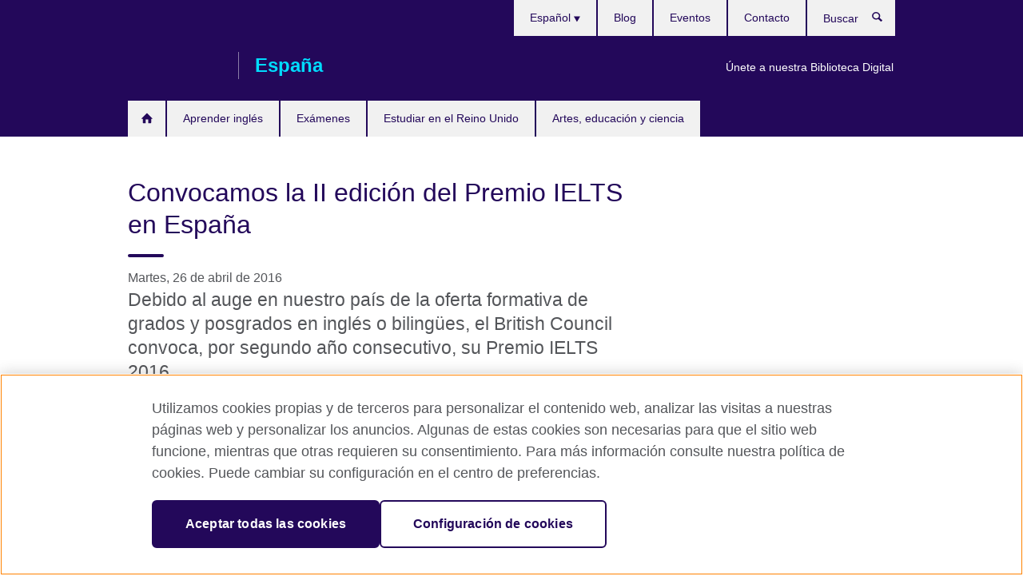

--- FILE ---
content_type: text/html; charset=utf-8
request_url: https://www.britishcouncil.es/sobre-nosotros/prensa/convocamos-segundo-premio-ielts-Espa%C3%B1a
body_size: 9801
content:
<!DOCTYPE html>
<html lang="es"
      dir="ltr"
      class="ltr">
<head>
  <!--[if IE]><![endif]-->
<meta http-equiv="Content-Type" content="text/html; charset=utf-8" />
<script> dataLayer = [{"pageTitle":"Convocamos la II edici\u00f3n del Premio IELTS en Espa\u00f1a","pageCategory":"press_release"}] </script>
<!-- OneTrust Cookies Consent Notice start -->
    <script>window.dataLayer = window.dataLayer || []; function gtag(){dataLayer.push(arguments);} gtag("set", "developer_id.dNzMyY2", true); gtag("consent", "default", {"analytics_storage": "denied"}); gtag("consent", "default", {"ad_storage": "denied"}); gtag("consent", "default", {"ad_personalization": "denied"}); gtag("consent", "default", {"ad_user_data": "denied"});</script>
	<script src="https://cdn.cookielaw.org/scripttemplates/otSDKStub.js" data-document-language="true"
	type="text/javascript" charset="UTF-8" data-domain-script="7e432b61-3a43-44b3-9af6-1bf903bdf89a"></script>
	<script type="text/javascript">
	function OptanonWrapper() { }
	</script><!-- OneTrust Cookies Consent Notice end --><!-- Google Tag Manager -->
<script>
  (function (w,d,s,l,i) {
w[l] = w[l]||[];w[l].push({'gtm.start':new Date().getTime(),event:'gtm.js'});var f = d.getElementsByTagName(s)[0],j = d.createElement(s),dl = l != 'dataLayer' ? '&l=' + l : '';j.async = true;j.src = '//www.googletagmanager.com/gtm.js?id=' + i + dl;f.parentNode.insertBefore(j,f);})(window,document,'script','dataLayer','GTM-H9HT');
</script>
<!-- End Google Tag Manager -->
<meta name="WT.sp" content="Spain" />
<link href="https://www.britishcouncil.es/sobre-nosotros/prensa/convocamos-segundo-premio-ielts-Espa%C3%B1a" rel="alternate"  hreflang="x-default" /><link href="https://www.britishcouncil.es/sobre-nosotros/prensa/convocamos-segundo-premio-ielts-Espa%C3%B1a" rel="alternate" hreflang="es-ES" />
<meta property="og:image" content="https://www.britishcouncil.es/profiles/solas2/themes/solas_ui/images/desktop/britishcouncil_indigo_logo.jpg" />
<link rel="shortcut icon" href="https://www.britishcouncil.es/profiles/solas2/themes/solas_ui/favicon.ico" type="image/vnd.microsoft.icon" />
<meta name="description" content="Debido al auge en nuestro país de la oferta formativa de grados y posgrados en inglés o bilingües, el British Council convoca, por segundo año consecutivo, su Premio IELTS 2016.El objetivo es incentivar y apoyar económicamente a los alumnos que estén pensando completar su formación en España o en el extranjero y estudiar cualquier programa de grado o postgrado en inglés o" />
<link rel="canonical" href="https://www.britishcouncil.es/sobre-nosotros/prensa/convocamos-segundo-premio-ielts-Espa%C3%B1a" />
<meta name="twitter:dnt" content="on" />
  <title>Convocamos la II edición del Premio IELTS en España | British Council</title>
  <meta http-equiv="X-UA-Compatible" content="IE=edge">
  <meta name="HandheldFriendly" content="True">
  <meta name="MobileOptimized" content="320">
  <meta name="viewport" content="width=device-width, initial-scale=1.0">
  <!-- iOS -->
  <link rel="apple-touch-icon" sizes="76x76"
        href="/profiles/solas2/themes/solas_ui/favicons/touch-icon-ipad.png">
  <link rel="apple-touch-icon" sizes="180x180"
        href="/profiles/solas2/themes/solas_ui/favicons/apple-touch-icon.png">
  <!-- Safari -->
  <link rel="mask-icon" color="#23085a"
        href="/profiles/solas2/themes/solas_ui/favicons/safari-pinned-tab.svg">
  <!-- Android -->
  <link rel="shortcut icon" sizes="192x192"
        href="/profiles/solas2/themes/solas_ui/favicons/android-chrome-192x192.png">
  <!-- Microsoft -->
  <meta name="msapplication-TileColor" content="#23085a">
  <meta name="msapplication-config" content="/favicons/browserconfig.xml">
  <meta name="theme-color" content="#ffffff">
  <meta http-equiv="cleartype" content="on">
  <link type="text/css" rel="stylesheet" href="/sites/default/files/advagg_css/css__gUwrWmDSCYDpNT-ZgT90lg3qnBO5bhMRTuszI3FZdGE__NddIO3YqwbFuLJ1SpObv95pgccLJqWX0xe4khRt6KhE__MiBV5I21vMqNT0YIo9JVvcwrzigk0X7NAsGHmAJt8g0.css" media="all" />
<link type="text/css" rel="stylesheet" href="https://sui.britishcouncil.org/2.1.0/css/bc-theme.css" media="all" />
<link type="text/css" rel="stylesheet" href="/sites/default/files/advagg_css/css__FsciK7mY2Cpk45NLsdRPhAc71l5dUQCsnj2uy1XVpGw__V-zxRyaxsNmGbcWY2V-GTK3-7957SICm-NIdE0A99lI__MiBV5I21vMqNT0YIo9JVvcwrzigk0X7NAsGHmAJt8g0.css" media="all" />
  <script src="/sites/default/files/advagg_js/js__XKqiBvZcB9K0EtZgl_-1bz5LyPEH_u8ah8XcuScspq8__2YujpmtfV0cviqjpUJ84wujhW7ha_JqiXl85CalCQYI__MiBV5I21vMqNT0YIo9JVvcwrzigk0X7NAsGHmAJt8g0.js"></script>
<script src="/sites/default/files/advagg_js/js__YT6D1B_BKxvm6JCH_t9sZNI5L6yITa_DlU5QcSlOkAU__OXobH7d1IP1o3WABlniIrU_-pcJacVSIPUv9bpD-6pQ__MiBV5I21vMqNT0YIo9JVvcwrzigk0X7NAsGHmAJt8g0.js"></script>
<script src="/sites/default/files/advagg_js/js__M7e6Ey_aUcI73wypDYkhHVl87sFZzDDYq_haqtRJfnE__jCDCpE6OeR7H4TS9az9610UGeYXO0_I5IvdZRsNNrUg__MiBV5I21vMqNT0YIo9JVvcwrzigk0X7NAsGHmAJt8g0.js"></script>
<script src="/sites/default/files/advagg_js/js__xyZ3TmSvLq6IDvKfCGpJ-tCtiHnc2GLFo-v6s1uFuNs__VLbMUgvpOYvQ-YOVSLXs-eqiCxOJQaDmtEVOCNUsE60__MiBV5I21vMqNT0YIo9JVvcwrzigk0X7NAsGHmAJt8g0.js"></script>
<script src="/sites/default/files/advagg_js/js__8P-A628TjkVaWCsCKOrzna9OCN-rc39C6C5trp5RFPc__D6lH7qBKCon04HbHf8blti--3zoDsh24nnLyNcZuprw__MiBV5I21vMqNT0YIo9JVvcwrzigk0X7NAsGHmAJt8g0.js"></script>
<script>
<!--//--><![CDATA[//><!--
jQuery.extend(Drupal.settings, {"basePath":"\/","pathPrefix":"","setHasJsCookie":0,"ajaxPageState":{"theme":"solas_ui","theme_token":"jmH-FqRC4zGzigHDGZAyMq6TPq7GRidmBKAZlinb8vI","css":{"modules\/system\/system.base.css":1,"modules\/field\/theme\/field.css":1,"profiles\/solas2\/modules\/contrib\/gathercontent\/css\/gathercontent_style.css":1,"modules\/node\/node.css":1,"profiles\/solas2\/modules\/contrib\/relation_add\/relation_add.css":1,"profiles\/solas2\/modules\/custom\/webtrends_simple\/webtrends_data_display\/css\/webtrends_data_display.css":1,"profiles\/solas2\/modules\/contrib\/views\/css\/views.css":1,"https:\/\/sui.britishcouncil.org\/2.1.0\/css\/bc-theme.css":1,"profiles\/solas2\/modules\/contrib\/ctools\/css\/ctools.css":1,"profiles\/solas2\/modules\/custom\/solas_admin\/solas_admin_menu\/solas_admin_menu.css":1,"modules\/locale\/locale.css":1,"profiles\/solas2\/modules\/contrib\/date\/date_api\/date.css":1,"public:\/\/rrssb\/rrssb.f8b73b12.css":1,"profiles\/solas2\/libraries\/rrssb-plus\/css\/rrssb.css":1,"profiles\/solas2\/themes\/solas_ui\/css\/solas-ui-overrides.css":1,"profiles\/solas2\/themes\/solas_ui\/css\/solas-ui-widgets.css":1,"profiles\/solas2\/themes\/solas_ui\/css\/solas-ui-admin.css":1,"profiles\/solas2\/themes\/solas_ui\/css\/solas-ui-integration.css":1},"js":{"https:\/\/sui.britishcouncil.org\/2.1.0\/scripts\/main.js":1,"profiles\/solas2\/themes\/solas_ui\/js\/init.js":1,"profiles\/solas2\/themes\/solas_ui\/js\/ajax.js":1,"profiles\/solas2\/themes\/solas_ui\/js\/listings.js":1,"profiles\/solas2\/themes\/solas_ui\/js\/filters.js":1,"profiles\/solas2\/themes\/solas_ui\/js\/forms.js":1,"profiles\/solas2\/themes\/solas_ui\/js\/maps.js":1,"profiles\/solas2\/themes\/solas_ui\/js\/bookeo.js":1,"profiles\/solas2\/themes\/solas_ui\/js\/icon-insertion.js":1,"profiles\/solas2\/themes\/solas_ui\/js\/libs\/jquery.validate.min.js":1,"profiles\/solas2\/themes\/solas_ui\/js\/menus.js":1,"profiles\/solas2\/themes\/bootstrap\/js\/bootstrap.js":1,"profiles\/solas2\/modules\/contrib\/jquery_update\/replace\/jquery\/1.8\/jquery.min.js":1,"misc\/jquery-extend-3.4.0.js":1,"misc\/jquery-html-prefilter-3.5.0-backport.js":1,"misc\/jquery.once.js":1,"misc\/drupal.js":1,"misc\/form-single-submit.js":1,"profiles\/solas2\/modules\/contrib\/entityreference\/js\/entityreference.js":1,"profiles\/solas2\/modules\/features\/solas_ct_event\/js\/solas_ct_event.js":1,"profiles\/solas2\/modules\/custom\/solas_field_formatters\/solas_ff_exams_widget\/js\/solas_ff_exams_widget.js":1,"profiles\/solas2\/modules\/custom\/webtrends_simple\/webtrends_data_display\/js\/webtrends_data_display.js":1,"public:\/\/languages\/es_MNjjPGJo0oMYXtyiZrn7Filk3cqwgqxVtgPvy_icXkA.js":1,"profiles\/solas2\/modules\/contrib\/rrssb\/rrssb.init.js":1,"profiles\/solas2\/libraries\/rrssb-plus\/js\/rrssb.min.js":1}},"better_exposed_filters":{"views":{"solas_news_alerts":{"displays":{"news_alert":{"filters":[]}}},"promos_test_revs":{"displays":{"block":{"filters":[]}}},"promo_sbar_revs":{"displays":{"block":{"filters":[]}}}}},"addSuiIcons":{"accessibility_text":"Opens in a new tab or window."},"urlIsAjaxTrusted":{"\/search":true},"googleMapsApi":{"key":"AIzaSyCaot_vEl5pGDJ35FbtR19srhUErCdgR9k"},"isFront":false,"rrssb":{"size":"","shrink":"","regrow":"","minRows":"","maxRows":"","prefixReserve":"","prefixHide":"","alignRight":0},"solas_ct_webform":{"serverMaxFileSize":67108864,"currentTheme":"solas_ui"},"password":{"strengthTitle":"Password compliance:"},"type":"setting","bootstrap":{"anchorsFix":"0","anchorsSmoothScrolling":"0","formHasError":1,"popoverEnabled":"0","popoverOptions":{"animation":1,"html":0,"placement":"right","selector":"","trigger":"click","triggerAutoclose":1,"title":"","content":"","delay":0,"container":"body"},"tooltipEnabled":"0","tooltipOptions":{"animation":1,"html":0,"placement":"auto left","selector":"","trigger":"hover focus","delay":0,"container":"body"}}});
//--><!]]>
</script>

<script>(window.BOOMR_mq=window.BOOMR_mq||[]).push(["addVar",{"rua.upush":"false","rua.cpush":"false","rua.upre":"false","rua.cpre":"false","rua.uprl":"false","rua.cprl":"false","rua.cprf":"false","rua.trans":"","rua.cook":"false","rua.ims":"false","rua.ufprl":"false","rua.cfprl":"false","rua.isuxp":"false","rua.texp":"norulematch","rua.ceh":"false","rua.ueh":"false","rua.ieh.st":"0"}]);</script>
                              <script>!function(e){var n="https://s.go-mpulse.net/boomerang/";if("False"=="True")e.BOOMR_config=e.BOOMR_config||{},e.BOOMR_config.PageParams=e.BOOMR_config.PageParams||{},e.BOOMR_config.PageParams.pci=!0,n="https://s2.go-mpulse.net/boomerang/";if(window.BOOMR_API_key="GFYB7-E28QN-UXTEV-T9AT2-PFUUJ",function(){function e(){if(!o){var e=document.createElement("script");e.id="boomr-scr-as",e.src=window.BOOMR.url,e.async=!0,i.parentNode.appendChild(e),o=!0}}function t(e){o=!0;var n,t,a,r,d=document,O=window;if(window.BOOMR.snippetMethod=e?"if":"i",t=function(e,n){var t=d.createElement("script");t.id=n||"boomr-if-as",t.src=window.BOOMR.url,BOOMR_lstart=(new Date).getTime(),e=e||d.body,e.appendChild(t)},!window.addEventListener&&window.attachEvent&&navigator.userAgent.match(/MSIE [67]\./))return window.BOOMR.snippetMethod="s",void t(i.parentNode,"boomr-async");a=document.createElement("IFRAME"),a.src="about:blank",a.title="",a.role="presentation",a.loading="eager",r=(a.frameElement||a).style,r.width=0,r.height=0,r.border=0,r.display="none",i.parentNode.appendChild(a);try{O=a.contentWindow,d=O.document.open()}catch(_){n=document.domain,a.src="javascript:var d=document.open();d.domain='"+n+"';void(0);",O=a.contentWindow,d=O.document.open()}if(n)d._boomrl=function(){this.domain=n,t()},d.write("<bo"+"dy onload='document._boomrl();'>");else if(O._boomrl=function(){t()},O.addEventListener)O.addEventListener("load",O._boomrl,!1);else if(O.attachEvent)O.attachEvent("onload",O._boomrl);d.close()}function a(e){window.BOOMR_onload=e&&e.timeStamp||(new Date).getTime()}if(!window.BOOMR||!window.BOOMR.version&&!window.BOOMR.snippetExecuted){window.BOOMR=window.BOOMR||{},window.BOOMR.snippetStart=(new Date).getTime(),window.BOOMR.snippetExecuted=!0,window.BOOMR.snippetVersion=12,window.BOOMR.url=n+"GFYB7-E28QN-UXTEV-T9AT2-PFUUJ";var i=document.currentScript||document.getElementsByTagName("script")[0],o=!1,r=document.createElement("link");if(r.relList&&"function"==typeof r.relList.supports&&r.relList.supports("preload")&&"as"in r)window.BOOMR.snippetMethod="p",r.href=window.BOOMR.url,r.rel="preload",r.as="script",r.addEventListener("load",e),r.addEventListener("error",function(){t(!0)}),setTimeout(function(){if(!o)t(!0)},3e3),BOOMR_lstart=(new Date).getTime(),i.parentNode.appendChild(r);else t(!1);if(window.addEventListener)window.addEventListener("load",a,!1);else if(window.attachEvent)window.attachEvent("onload",a)}}(),"".length>0)if(e&&"performance"in e&&e.performance&&"function"==typeof e.performance.setResourceTimingBufferSize)e.performance.setResourceTimingBufferSize();!function(){if(BOOMR=e.BOOMR||{},BOOMR.plugins=BOOMR.plugins||{},!BOOMR.plugins.AK){var n=""=="true"?1:0,t="",a="aofmcoaxfuxc42l7stla-f-193587391-clientnsv4-s.akamaihd.net",i="false"=="true"?2:1,o={"ak.v":"39","ak.cp":"35045","ak.ai":parseInt("251977",10),"ak.ol":"0","ak.cr":8,"ak.ipv":4,"ak.proto":"h2","ak.rid":"5210568c","ak.r":47343,"ak.a2":n,"ak.m":"b","ak.n":"essl","ak.bpcip":"3.138.193.0","ak.cport":40630,"ak.gh":"23.215.31.57","ak.quicv":"","ak.tlsv":"tls1.3","ak.0rtt":"","ak.0rtt.ed":"","ak.csrc":"-","ak.acc":"","ak.t":"1769968854","ak.ak":"hOBiQwZUYzCg5VSAfCLimQ==xrkif5+La3FesPsikKDSUZuy+ZY88dw6jacev34Snb4EByNpZrWFJkuvXyf/nlRB7SQLp6iHJM8L6rWgrdA/H0i1M47zmUEWzrGiGX/FxnASvUFt3ae0UKzDaJ6WQYmlQtan593d/wc9n6c5mvfq+8NoHolLUdmLD6r1Gp1lexkKZnbi7Ns77FXzwkiBKIVV9sFEB0CLd84VI0X2RflaCbdXmoWvWh7vkNF+UUMddada88gxYZ34WgqO/yheuEpQBgYeAJgQGcmZHRhV1UQdhQwqxyA03iLkatIR3To3WzUkT061pulay35BRykR/Cvh1MZonQg03Opj5EFVqNV47G6iyZ13aokKf+t9l+S+nAzOwD+ZO+do9S/LbTqDQuHMY9cYoiqvbuusderJthGtNjTG1/MvHI4d1Avr/m4rXUo=","ak.pv":"656","ak.dpoabenc":"","ak.tf":i};if(""!==t)o["ak.ruds"]=t;var r={i:!1,av:function(n){var t="http.initiator";if(n&&(!n[t]||"spa_hard"===n[t]))o["ak.feo"]=void 0!==e.aFeoApplied?1:0,BOOMR.addVar(o)},rv:function(){var e=["ak.bpcip","ak.cport","ak.cr","ak.csrc","ak.gh","ak.ipv","ak.m","ak.n","ak.ol","ak.proto","ak.quicv","ak.tlsv","ak.0rtt","ak.0rtt.ed","ak.r","ak.acc","ak.t","ak.tf"];BOOMR.removeVar(e)}};BOOMR.plugins.AK={akVars:o,akDNSPreFetchDomain:a,init:function(){if(!r.i){var e=BOOMR.subscribe;e("before_beacon",r.av,null,null),e("onbeacon",r.rv,null,null),r.i=!0}return this},is_complete:function(){return!0}}}}()}(window);</script></head>
<body
  class="page-node-10814 node-type-press-release i18n-es" >
  <!-- Google Tag Manager -->
<noscript>
<iframe src="//www.googletagmanager.com/ns.html?id=GTM-H9HT&pageTitle=Convocamos%20la%20II%20edici%C3%B3n%20del%20Premio%20IELTS%20en%20Espa%C3%B1a&pageCategory=press_release" height="0" width="0" style="display:none;visibility:hidden"></iframe>
</noscript>
<!-- End Google Tag Manager -->
  <div id="skip-link">
    <a href="#main-content"
       class="element-invisible element-focusable">Skip to main content</a>
  </div>
<header role="banner" class="navbar bc-navbar-default bc-navbar-has-support-area">
  <div class="container">
    <h2 class="navbar-header">
      <div class="navbar-brand">
                  <a class="bc-brand-logo"
             href="/">British Council</a>
                                          <span class="bc-brand-slogan">España</span>
              </div>
    </h2>

          <div class="bc-btn-navbar-group" role="group" aria-label="navbar-group">
        <button type="button" class="btn btn-default bc-menu-toggle" data-target=".mega-menu .navbar-nav">
          Menú          <div class="menu-icon">
            <span></span>
            <span></span>
            <span></span>
            <span></span>
          </div>
        </button>
      </div>
    
          <nav role="navigation" class="mega-menu">
                  <ul class="nav navbar-nav bc-primary-nav bc-navbar-nav-has-home-icon"><li class="first collapsed"><a href="/" title="">Inicio</a></li>
<li class="expanded"><a href="/aprender-ingles">Aprender inglés</a><ul class="dropdown-menu"><li class="first leaf"><a href="/aprender-ingles/cursos-ninos" title="Cursos de inglés para niños y jóvenes">Cursos de inglés para niños y jóvenes</a></li>
<li class="collapsed"><a href="/aprender-ingles/cursos">Cursos de inglés para adultos</a></li>
<li class="last collapsed"><a href="/ingles/corporate-solutions">Soluciones para Inglés Corporativo</a></li>
</ul></li>
<li class="expanded"><a href="/examenes">Exámenes</a><ul class="dropdown-menu"><li class="first collapsed"><a href="/examenes/ielts">IELTS</a></li>
<li class="leaf"><a href="/examenes/ielts/inmigracion-visados-reino-unido">Exámenes IELTS para los visados e inmigración en el Reino Unido</a></li>
<li class="collapsed"><a href="/examenes/aptis" title="Aptis, la prueba multinivel de inglés más rápida y fiable">Aptis ESOL</a></li>
<li class="collapsed"><a href="/examenes/colegios-academias/evaluacion-ingles-colegios" title="">Evaluación de inglés para colegios</a></li>
<li class="collapsed"><a href="/examenes/profesionales-universidad" title="Exámenes profesionales y universitarios">Profesionales y universitarios</a></li>
<li class="collapsed"><a href="/examenes/por-que-examinarte-con-nosotros">¿Por qué el British Council?</a></li>
<li class="last collapsed"><a href="/examenes/colegios-academias" title="Información para centros educativos">Centros educativos y empresas</a></li>
</ul></li>
<li class="expanded"><a href="/estudiar-reino-unido">Estudiar en el Reino Unido</a><ul class="dropdown-menu"><li class="first leaf"><a href="/study-uk/becas-great">Becas GREAT</a></li>
<li class="collapsed"><a href="/estudiar-reino-unido/quieres" title="¿Quieres estudiar en el Reino Unido?">¿Quieres estudiar en el Reino Unido?</a></li>
<li class="leaf"><a href="/estudiar-reino-unido/agentes-en-espana" title="Agentes y orientadores escolares">Agentes y orientadores escolares</a></li>
<li class="leaf"><a href="/estudiar-reino-unido/becas-ayudas" title="Becas y financiación">Becas y financiación</a></li>
<li class="leaf"><a href="/estudiar-reino-unido/traduccion-verificacion" title="Servicios de traducción y certificación">Compulsa de documentos</a></li>
<li class="leaf"><a href="/estudiar-reino-unido/recursos" title="Recursos para estudiar en Reino Unido">Recursos para estudiar en Reino Unido</a></li>
<li class="last leaf"><a href="/estudiar-reino-unido/brexit" title="FAQ - Preguntas frecuentes">FAQ - Preguntas frecuentes</a></li>
</ul></li>
<li class="last expanded"><a href="/programas" title="Nuestro trabajo en artes, educación y ciencia">Artes, educación y ciencia</a><ul class="dropdown-menu"><li class="first collapsed"><a href="/programas/arte">Artes</a></li>
<li class="collapsed"><a href="/programas/educacion" title="Nuestro trabajo en el campo de la educación">Educación</a></li>
<li class="collapsed"><a href="/programas/ciencia" title="Nuestro trabajo en el campo de la ciencia">Ciencia</a></li>
<li class="last collapsed"><a href="/ingles/aprender-online/biblioteca-digital">Únete a nuestra Biblioteca Digital</a></li>
</ul></li>
</ul>                          <ul class="bc-navbar-support">
                          <li class="hidden-xs hidden-sm">
                <nav>
                  
  <div class="sr-only">Selecciona idioma</div>

<ul class="nav navbar-nav bc-navbar-lang-switcher">
  <li class="dropdown">
    <a href="#" class="bc-dropdown-toggle">
      Español      <svg class="bc-svg bc-svg-down-dir" aria-hidden="true">
  <use xlink:href="#icon-down-dir"></use>
</svg>
    </a>
    <div class="item-list"><ul class="dropdown-menu"><li class="list-item-class active first last"><a href="/sobre-nosotros/prensa/convocamos-segundo-premio-ielts-Espa%C3%B1a" class="active">Español</a></li>
</ul></div>  </li>
</ul>
                </nav>
              </li>
                                      <li class="bc-promo-links">
                <ul class="nav navbar-nav"><li class="first last leaf"><a href="/ingles/aprender-online/biblioteca-digital" title="">Únete a nuestra Biblioteca Digital</a></li>
</ul>              </li>
                                      <li>
                <ul class="nav navbar-nav"><li class="first leaf"><a href="/blog" title="">Blog</a></li>
<li class="leaf"><a href="/events" title="">Eventos</a></li>
<li class="last leaf"><a href="/sobre-nosotros/contacto" title="">Contacto</a></li>
</ul>              </li>
                                      <li>
                <a data-target=".bc-navbar-search" class="bc-btn-search bc-search-toggle">
                  <svg class="bc-svg bc-svg-search" aria-hidden="true">
  <use xlink:href="#icon-search"></use>
</svg>
                  Show search                </a>
                <div class="bc-navbar-search">
                  

<form action="/search" method="get" id="views-exposed-form-elastic-search-search-blk" accept-charset="UTF-8"><div>
<div class="input-group">
            <label class="sr-only" for="edit-search-api-views-fulltext">
        Buscar      </label>
        <div class="form-item-search-api-views-fulltext form-group">
 <input placeholder="Buscar" class="form-control form-text" type="text" id="edit-search-api-views-fulltext" name="search_api_views_fulltext" value="" size="30" maxlength="128" />
</div>
    <span class="input-group-btn">
    <button type="submit" id="edit-submit-elastic-search" name="" value="Buscar" class="btn btn-primary form-submit form-submit">Buscar</button>
  </span>
</div>
</div></form>                  <a href="#navbar-search-form" class="bc-btn-close bc-search-toggle" data-target=".bc-navbar-search">
                    <svg class="bc-svg bc-svg-cross" aria-hidden="true">
  <use xlink:href="#icon-cross"></use>
</svg>
                    Close search                  </a>
                </div>
              </li>
                                      <li class="hidden-md hidden-lg">
                
  <div class="sr-only">Selecciona idioma</div>

<ul class="nav navbar-nav bc-navbar-lang-switcher">
  <li class="dropdown">
    <a href="#" class="bc-dropdown-toggle">
      Español      <svg class="bc-svg bc-svg-down-dir" aria-hidden="true">
  <use xlink:href="#icon-down-dir"></use>
</svg>
    </a>
    <div class="item-list"><ul class="dropdown-menu"><li class="list-item-class active first last"><a href="/sobre-nosotros/prensa/convocamos-segundo-premio-ielts-Espa%C3%B1a" class="active">Español</a></li>
</ul></div>  </li>
</ul>
              </li>
                      </ul>
              </nav>
    
      </div>
</header>


<div class="main-container container">

  
  
        
  
  
  
      <div class="page-header">
      <div class="row">
        <div class="col-xs-12 col-md-8">
                    <h1>Convocamos la II edición del Premio IELTS en España</h1>
                  </div>
      </div>
    </div>
  
  
  
  <div class="row">
    
    <section role="main" class="col-xs-12 col-md-8">
      <a id="main-content"></a>

      
            
  




<!--Field name: field_pr_date-->
  <span  class="date-display-single">Martes, 26 de abril de 2016</span><!--Field name: body-->
  <div class="bc-body-text"><h2>Debido al auge en nuestro país de la oferta formativa de grados y posgrados en inglés o bilingües, el British Council convoca, por segundo año consecutivo, su Premio IELTS 2016.</h2>
<p>El objetivo es incentivar y apoyar económicamente a los alumnos que estén pensando completar su formación en España o en el extranjero y estudiar cualquier programa de grado o postgrado en inglés o bilingüe (inglés/español) con un premio dotado con un máximo de <strong>hasta 10.000 euros</strong>. Para ello, la universidad de destino deberá tener el IELTS (International English LanguageTesting System) - la acreditación de inglés más utilizada en el mundo- como requisito de acceso y el importe del premio se descontará de las tasas. </p>
<p>El Premio IELTS 2016 del British Council en España “<em>se ha diseñado para ayudar a una persona dinámica, sociable, innovadora, que posea una gran motivación para seguir desarrollando su carrera profesional y pueda demostrar que tiene el potencial de realizar una <strong>contribución a la sociedad</strong> con sus estudios</em>”, afirman desde la organización.</p>
<p>El candidato ganador se convertirá en Embajador del Premio IELTS y mostrará su voluntad de compartir su experiencia con otros candidatos en distintos medios. En este sentido, <strong>Javier Terrero</strong>, ganador de la I Beca IELTS que actualmente estudia Relaciones Internacionales en el King’s College de Londres, ha comentado que “<em>estudiar en un ambiente dinámico con estudiantes de diferentes partes del mundo es, sin duda, una experiencia que te cambia la vida</em>”. </p>
<p>Con esta iniciativa el British Council quiere fomentar programas que promuevan la formación en lengua inglesa, además de la movilidad de los alumnos. Con el objetivo de facilitar el acceso al examen, el British Council ha abierto un curso online gratuito y preparatorio de IELTS entre el 25 de abril y el 5 de junio, así como el taller gratuito <em>Hints and Tips for IELTS</em>, que tendrá lugar el próximo 6 de mayo (inscripciones en: <a href="https://www.britishcouncil.es/events/talleres-online-preparacion-examenes">https://www.britishcouncil.es/events/talleres-online-preparacion-examenes</a>).</p>
<p>IELTS es propiedad conjunta del British Council, Cambridge English e IDP: IELTS Australia. Consiste en un modelo de examen que evalúa cuatro aptitudes: expresión escrita y oral, así como comprensión lectora y auditiva. Actualmente <strong>más de 9.000 instituciones</strong> educativas, incluyendo universidades, organismos de inmigración y organizaciones profesionales internacionales, así como importantes becas como la Fullbright, reconocen IELTS como modelo de acreditación.</p>
<p>Las solicitudes podrán presentarse hasta el 5 de junio de 2016. Más información y bases <a href="/examenes/ielts/beca">aquí</a>.</p></div>



<div class="rrssb"><div class="rrssb-prefix">Share this</div><ul class="rrssb-buttons"><li class="rrssb-email"><a href="mailto:?subject=Convocamos%20la%20II%20edici%C3%B3n%20del%20Premio%20IELTS%20en%20Espa%C3%B1a&body=https%3A%2F%2Fwww.britishcouncil.es%2Fsobre-nosotros%2Fprensa%2Fconvocamos-segundo-premio-ielts-Espa%25C3%25B1a" ><span class="rrssb-icon"></span><span class="rrssb-text">Email</span></a></li><li class="rrssb-facebook"><a href="https://www.facebook.com/sharer/sharer.php?u=https%3A%2F%2Fwww.britishcouncil.es%2Fsobre-nosotros%2Fprensa%2Fconvocamos-segundo-premio-ielts-Espa%25C3%25B1a" class="popup"><span class="rrssb-icon"></span><span class="rrssb-text">Facebook</span></a></li><li class="rrssb-twitter"><a href="https://twitter.com/intent/tweet?text=Convocamos%20la%20II%20edici%C3%B3n%20del%20Premio%20IELTS%20en%20Espa%C3%B1a&url=https%3A%2F%2Fwww.britishcouncil.es%2Fsobre-nosotros%2Fprensa%2Fconvocamos-segundo-premio-ielts-Espa%25C3%25B1a" class="popup"><span class="rrssb-icon"></span><span class="rrssb-text">Twitter</span></a></li><li class="rrssb-linkedin"><a href="https://www.linkedin.com/shareArticle?mini=true&url=https%3A%2F%2Fwww.britishcouncil.es%2Fsobre-nosotros%2Fprensa%2Fconvocamos-segundo-premio-ielts-Espa%25C3%25B1a&title=Convocamos%20la%20II%20edici%C3%B3n%20del%20Premio%20IELTS%20en%20Espa%C3%B1a" class="popup"><span class="rrssb-icon"></span><span class="rrssb-text">Linkedin</span></a></li></ul></div>    </section>

          <section class="col-xs-12 col-md-4 bc-col-sidebar" role="complementary">
        
  

      </section>  <!-- /#sidebar-second -->
      </div>

  
  
</div>


<footer class="bc-footer">
  <div class="container">
    <div class="row">

              <div class="col-xs-12 col-md-9 col-lg-9">
                                <nav><ul class="bc-footer-nav"><li class="first expanded"><a href="/sobre-nosotros" title="¿Quiénes somos?">¿Quiénes somos?</a><ul><li class="first expanded"><a href="/sobre-nosotros/espana" title="¿Qué hacemos?">¿Qué hacemos en España?</a><ul><li class="first collapsed"><a href="/climate-connection" title="">The Climate Connection</a></li>
<li class="leaf"><a href="/sobre-nosotros/proteccion-infancia" title="Protección de la infancia">Protección de la infancia</a></li>
<li class="leaf"><a href="/sobre-nosotros/igualdad-oportunidades-diversidad" title="Igualdad, diversidad e inclusión">Igualdad, diversidad e inclusión</a></li>
<li class="leaf"><a href="/programas/eunic" title="Nuestro trabajo con EUNIC">EUNIC</a></li>
<li class="last leaf"><a href="/programas/publicaciones" title="Publicaciones">Publicaciones</a></li>
</ul></li>
<li class="leaf"><a href="/sobre-nosotros/proposito-valores">¿Cómo trabajamos?</a></li>
<li class="leaf"><a href="/sobre-nosotros/director" title="Saludo de la directora">Saludo de la directora   </a></li>
<li class="collapsed"><a href="/colaboraciones" title="¿Quieres colaborar con nosotros?">¿Quieres colaborar con nosotros?</a></li>
<li class="leaf"><a href="/sobre-nosotros/newsletter" title="">Boletines</a></li>
<li class="collapsed"><a href="/sobre-nosotros/contacto" title="Contacta con nosotros">Contacta con nosotros</a></li>
<li class="last leaf"><a href="https://www.britishcouncil.org/work/affiliate?country=es" title="">Affiliate marketing</a></li>
</ul></li>
<li class="expanded"><a href="/examenes" title="">Exámenes de inglés</a><ul><li class="first leaf"><a href="/examenes/aptis" title="">Aptis ESOL</a></li>
<li class="leaf"><a href="/examenes/ielts" title="">IELTS</a></li>
<li class="leaf"><a href="/examenes/profesionales-universidad" title="">Exámenes profesionales y universitarios</a></li>
<li class="last leaf"><a href="/examenes/asociarse-con-el-british-council">Asóciate con el British Council</a></li>
</ul></li>
<li class="expanded"><a href="/cursos-ingles" title="">Cursos de inglés</a><ul><li class="first leaf"><a href="/aprender-ingles/cursos/barcelona" title="">Cursos de inglés en Barcelona</a></li>
<li class="leaf"><a href="/aprender-ingles/cursos/bilbao" title="">Cursos de inglés en Bilbao</a></li>
<li class="leaf"><a href="/aprender-ingles/cursos/madrid" title="">Cursos de inglés en Madrid</a></li>
<li class="leaf"><a href="/aprender-ingles/cursos/palma" title="">Cursos de inglés en Palma</a></li>
<li class="leaf"><a href="/aprender-ingles/cursos/valencia" title="">Cursos de inglés en Valencia</a></li>
<li class="last leaf"><a href="/aprender-ingles/preparacion-examen" title="">Preparación de exámenes inglés</a></li>
</ul></li>
<li class="expanded"><a href="/ensenar" title="Formación para profesores">Formación para profesores</a><ul><li class="first collapsed"><a href="/ensenar/formacion-profesores" title="Cursos para profesores">Cursos para profesores</a></li>
<li class="leaf"><a href="/ensenar/conferencias" title="Conferencias para profesores">Conferencias para profesores</a></li>
<li class="leaf"><a href="/ensenar/recursos-online" title="Recursos online para profesores">Cursos y material didáctico online</a></li>
<li class="last leaf"><a href="/ensenar/videos-profesores-ingles">Vídeos para profesores de inglés</a></li>
</ul></li>
<li class="leaf"><a href="/sobre-nosotros/prensa" title="Sala de prensa">Sala de prensa</a></li>
<li class="last leaf"><a href="/sobre-nosotros/trabajo">Trabaja con nosotros</a></li>
</ul></nav>
                                      </div>
      
              <div class="col-xs-12 col-md-3 col-lg-3">
                              <div class="h3 bc-social-media-title">Conecta con nosotros</div><ul class="bc-social-media"><li class="first leaf"><a href="https://www.facebook.com/BritishCouncilEspana" title="Opens in a new tab or window." target="_blank">Facebook <svg class="bc-svg bc-svg-popup"  aria-label="Opens in a new tab or window.">
  <use xlink:href="#icon-popup"></use>
</svg>
</a></li>
<li class="leaf"><a href="https://twitter.com/esBritish" title="Opens in a new tab or window." target="_blank">Twitter <svg class="bc-svg bc-svg-popup"  aria-label="Opens in a new tab or window.">
  <use xlink:href="#icon-popup"></use>
</svg>
</a></li>
<li class="leaf"><a href="https://www.linkedin.com/company/british-council" title="Opens in a new tab or window." target="_blank">LinkedIn <svg class="bc-svg bc-svg-popup"  aria-label="Opens in a new tab or window.">
  <use xlink:href="#icon-popup"></use>
</svg>
</a></li>
<li class="leaf"><a href="https://www.youtube.com/user/BritishCouncilSpain" title="Opens in a new tab or window." target="_blank">YouTube <svg class="bc-svg bc-svg-popup"  aria-label="Opens in a new tab or window.">
  <use xlink:href="#icon-popup"></use>
</svg>
</a></li>
<li class="leaf"><a href="https://www.britishcouncil.es/blog" title="Opens in a new tab or window." target="_blank">Blog <svg class="bc-svg bc-svg-popup"  aria-label="Opens in a new tab or window.">
  <use xlink:href="#icon-popup"></use>
</svg>
</a></li>
<li class="last leaf"><a href="https://www.tiktok.com/@britishcouncilenglish" title="Opens in a new tab or window." target="_blank">TikTok <svg class="bc-svg bc-svg-popup"  aria-label="Opens in a new tab or window.">
  <use xlink:href="#icon-popup"></use>
</svg>
</a></li>
</ul>                  </div>
      
              <div class="col-xs-12 col-md-12 col-lg-12">
          <hr class="bc-footer-main-hr-lg">
                              <ul class="bc-site-links"><li class="first leaf"><a href="https://www.britishcouncil.org" title="">British Council Global</a></li>
<li class="leaf"><a href="/privacidad-cookies" title="">Privacidad</a></li>
<li class="leaf"><a href="/sobre-nosotros/aviso-legal" title="Aviso Legal">Aviso Legal</a></li>
<li class="leaf"><a href="/cookies" title="">Cookies</a></li>
<li class="last leaf"><a href="/sitemap" title="">Mapa del sitio</a></li>
</ul>                  </div>
      
    </div><!-- /row -->

          <div class="bc-copyright">
        

<div>&#169; 2026 British Council</div><p>The United Kingdom’s international organisation for cultural relations and educational opportunities. A registered charity in the UK: 209131 (England and Wales) SC037733 (Scotland).&nbsp;Registered in Spain as “Delegación en España de la Fundación British Council” in the Ministry of Justice under number 847 CUL-EXT.</p>      </div>
    
  </div>
</footer>
<script defer="defer" src="https://sui.britishcouncil.org/2.1.0/scripts/main.js"></script>
<script src="/sites/default/files/advagg_js/js__IOAZbknZiYwqOqLQEw1h4vH3plxbxA-cHHRS-1ooI0Q__R84t04Nh-ATjm5IbCcq6N2z3_xJ5_8nkHvwciFa088w__MiBV5I21vMqNT0YIo9JVvcwrzigk0X7NAsGHmAJt8g0.js"></script>
<script src="/sites/default/files/advagg_js/js__ul7zkVefVTZRXbntgQg60xGLFSHWoDc_xVp1ZcEzjDE__gh6z-E9zU04Nx1FmhjUI42k3bDI8TRW0enxrOM1Btt0__MiBV5I21vMqNT0YIo9JVvcwrzigk0X7NAsGHmAJt8g0.js"></script>
<script src="/sites/default/files/advagg_js/js__8Bjz4CoMYl-LtlK6VhlgiuRGPD2hf7xxgCnMWQus9Rc__gDLqobNRA-PNdE6ImchZRPopAVDRYLTSQ5Fzpo1AFQw__MiBV5I21vMqNT0YIo9JVvcwrzigk0X7NAsGHmAJt8g0.js"></script>
<script src="/sites/default/files/advagg_js/js__btrYwktjta_fKd7PAatAtXVcvf5-L2GJD8HeqA0inks__kOn_HOO-XVeB6K_7bbHLFk8_1z6tmnVMWy7zP_FosB4__MiBV5I21vMqNT0YIo9JVvcwrzigk0X7NAsGHmAJt8g0.js"></script>
<script src="/sites/default/files/advagg_js/js__LSa3bImNDJ-GqAzd3PbvZpmRBz8QXkGlq5s0pjpIVRc__S79mhsO6q7fWONLNt9XSEZx-JmiQeAEtuPkuVxIEjpY__MiBV5I21vMqNT0YIo9JVvcwrzigk0X7NAsGHmAJt8g0.js"></script>
</body>
</html>
